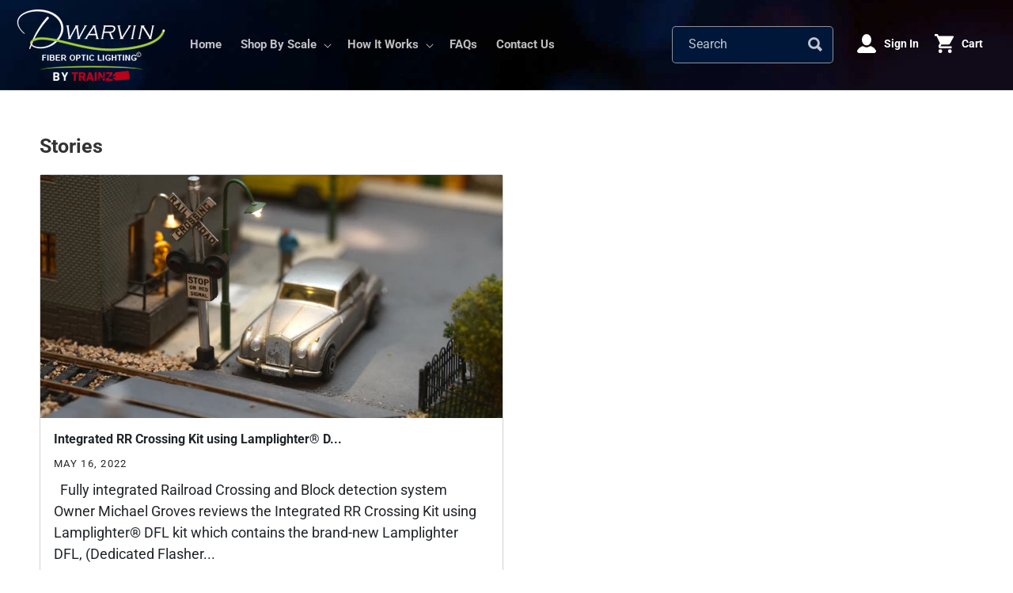

--- FILE ---
content_type: text/css
request_url: https://www.dwarvin.com/cdn/shop/t/31/assets/component-list-payment.css?v=141403798613170422481735744287
body_size: -668
content:
.list-payment {
  display: flex;
  flex-wrap: wrap;
  justify-content: start;
  margin: -0.5rem 0;
  padding-top: 1rem;
  padding-left: 0;
}

@media screen and (min-width: 750px) {
  .list-payment {
    justify-content: flex-start;
    margin: -0.5rem;
    padding-top: 0;
  }
}

.list-payment__item {
  align-items: center;
  display: flex;
  padding: 0.5rem;
}


--- FILE ---
content_type: text/javascript
request_url: https://www.dwarvin.com/cdn/shop/t/31/assets/details-disclosure.js?v=59973494015476309081735573078
body_size: -249
content:
class DetailsDisclosure extends HTMLElement{constructor(){super(),this.mainDetailsToggle=this.querySelector("details"),this.content=this.mainDetailsToggle.querySelector("summary").nextElementSibling,this.summary=this.mainDetailsToggle.querySelector("summary"),this.mainDetailsToggle.addEventListener("focusout",this.onFocusOut.bind(this)),this.mainDetailsToggle.addEventListener("toggle",this.onToggle.bind(this)),this.addEventListener("mouseenter",this.onMouseEnter.bind(this)),this.addEventListener("mouseleave",this.onMouseLeave.bind(this)),this.summary.addEventListener("click",this.onSummaryClick.bind(this))}onFocusOut(){setTimeout(()=>{this.contains(document.activeElement)||this.close()})}onToggle(){this.animations||(this.animations=this.content.getAnimations()),this.mainDetailsToggle.hasAttribute("open")?this.animations.forEach(animation=>animation.play()):this.animations.forEach(animation=>animation.cancel())}onMouseEnter(){this.mainDetailsToggle.setAttribute("open",!0)}onMouseLeave(){this.mainDetailsToggle.removeAttribute("open")}onSummaryClick(event){this.mainDetailsToggle.hasAttribute("open")&&event.preventDefault()}close(){this.mainDetailsToggle.removeAttribute("open"),this.summary.setAttribute("aria-expanded",!1)}}customElements.define("details-disclosure",DetailsDisclosure);class HeaderMenu extends DetailsDisclosure{constructor(){super(),this.header=document.querySelector(".header-wrapper")}onToggle(){this.header&&(this.header.preventHide=this.mainDetailsToggle.open,document.documentElement.style.getPropertyValue("--header-bottom-position-desktop")===""&&document.documentElement.style.setProperty("--header-bottom-position-desktop",`${Math.floor(this.header.getBoundingClientRect().bottom)}px`))}}customElements.define("header-menu",HeaderMenu);
//# sourceMappingURL=/cdn/shop/t/31/assets/details-disclosure.js.map?v=59973494015476309081735573078


--- FILE ---
content_type: application/x-javascript; charset=utf-8
request_url: https://bundler.nice-team.net/app/shop/status/dwarvin.myshopify.com.js?1768915848
body_size: -359
content:
var bundler_settings_updated='1681496879';